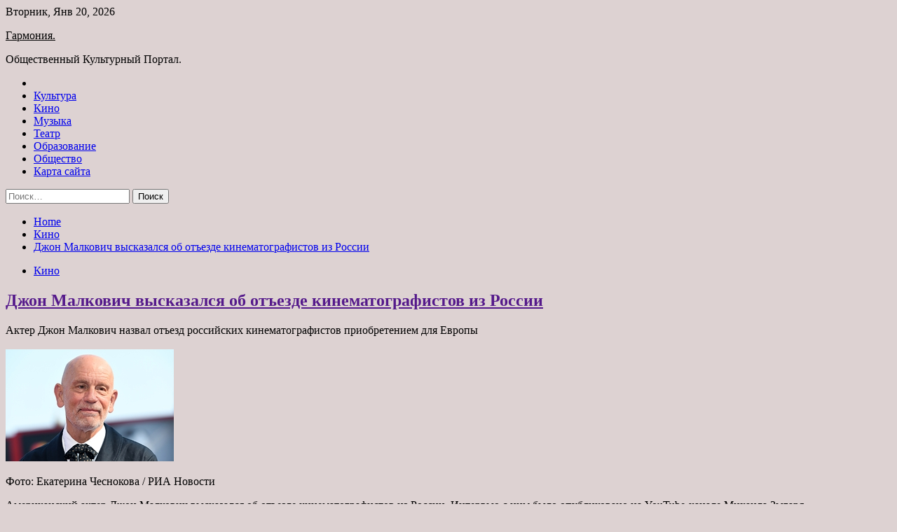

--- FILE ---
content_type: text/html; charset=UTF-8
request_url: http://garmonia54.ru/kino/djon-malkovich-vyskazalsia-ob-otezde-kinematografistov-iz-rossii.html
body_size: 82308
content:
<!doctype html>
<html lang="ru-RU">
<head>
	<meta charset="UTF-8">
	<meta name="viewport" content="width=device-width, initial-scale=1">
	<link rel="profile" href="https://gmpg.org/xfn/11">

	<title>Джон Малкович высказался об отъезде кинематографистов из России &#8212; Гармония.</title>
        <style type="text/css">
                    .twp-site-branding .twp-logo,
            .twp-site-branding.twp-overlay .twp-logo,
            .twp-site-branding .twp-logo a,
            .twp-site-branding .twp-logo a:visited
            .twp-site-branding.twp-overlay .twp-logo a,
            .twp-site-branding.twp-overlay .twp-logo a:visited{
                color: #000;
            }
                </style>
<meta name='robots' content='max-image-preview:large' />
<link rel='dns-prefetch' href='//fonts.googleapis.com' />
<link rel="alternate" title="oEmbed (JSON)" type="application/json+oembed" href="http://garmonia54.ru/wp-json/oembed/1.0/embed?url=http%3A%2F%2Fgarmonia54.ru%2Fkino%2Fdjon-malkovich-vyskazalsia-ob-otezde-kinematografistov-iz-rossii.html" />
<link rel="alternate" title="oEmbed (XML)" type="text/xml+oembed" href="http://garmonia54.ru/wp-json/oembed/1.0/embed?url=http%3A%2F%2Fgarmonia54.ru%2Fkino%2Fdjon-malkovich-vyskazalsia-ob-otezde-kinematografistov-iz-rossii.html&#038;format=xml" />
<style id='wp-img-auto-sizes-contain-inline-css' type='text/css'>
img:is([sizes=auto i],[sizes^="auto," i]){contain-intrinsic-size:3000px 1500px}
/*# sourceURL=wp-img-auto-sizes-contain-inline-css */
</style>
<style id='wp-block-library-inline-css' type='text/css'>
:root{--wp-block-synced-color:#7a00df;--wp-block-synced-color--rgb:122,0,223;--wp-bound-block-color:var(--wp-block-synced-color);--wp-editor-canvas-background:#ddd;--wp-admin-theme-color:#007cba;--wp-admin-theme-color--rgb:0,124,186;--wp-admin-theme-color-darker-10:#006ba1;--wp-admin-theme-color-darker-10--rgb:0,107,160.5;--wp-admin-theme-color-darker-20:#005a87;--wp-admin-theme-color-darker-20--rgb:0,90,135;--wp-admin-border-width-focus:2px}@media (min-resolution:192dpi){:root{--wp-admin-border-width-focus:1.5px}}.wp-element-button{cursor:pointer}:root .has-very-light-gray-background-color{background-color:#eee}:root .has-very-dark-gray-background-color{background-color:#313131}:root .has-very-light-gray-color{color:#eee}:root .has-very-dark-gray-color{color:#313131}:root .has-vivid-green-cyan-to-vivid-cyan-blue-gradient-background{background:linear-gradient(135deg,#00d084,#0693e3)}:root .has-purple-crush-gradient-background{background:linear-gradient(135deg,#34e2e4,#4721fb 50%,#ab1dfe)}:root .has-hazy-dawn-gradient-background{background:linear-gradient(135deg,#faaca8,#dad0ec)}:root .has-subdued-olive-gradient-background{background:linear-gradient(135deg,#fafae1,#67a671)}:root .has-atomic-cream-gradient-background{background:linear-gradient(135deg,#fdd79a,#004a59)}:root .has-nightshade-gradient-background{background:linear-gradient(135deg,#330968,#31cdcf)}:root .has-midnight-gradient-background{background:linear-gradient(135deg,#020381,#2874fc)}:root{--wp--preset--font-size--normal:16px;--wp--preset--font-size--huge:42px}.has-regular-font-size{font-size:1em}.has-larger-font-size{font-size:2.625em}.has-normal-font-size{font-size:var(--wp--preset--font-size--normal)}.has-huge-font-size{font-size:var(--wp--preset--font-size--huge)}.has-text-align-center{text-align:center}.has-text-align-left{text-align:left}.has-text-align-right{text-align:right}.has-fit-text{white-space:nowrap!important}#end-resizable-editor-section{display:none}.aligncenter{clear:both}.items-justified-left{justify-content:flex-start}.items-justified-center{justify-content:center}.items-justified-right{justify-content:flex-end}.items-justified-space-between{justify-content:space-between}.screen-reader-text{border:0;clip-path:inset(50%);height:1px;margin:-1px;overflow:hidden;padding:0;position:absolute;width:1px;word-wrap:normal!important}.screen-reader-text:focus{background-color:#ddd;clip-path:none;color:#444;display:block;font-size:1em;height:auto;left:5px;line-height:normal;padding:15px 23px 14px;text-decoration:none;top:5px;width:auto;z-index:100000}html :where(.has-border-color){border-style:solid}html :where([style*=border-top-color]){border-top-style:solid}html :where([style*=border-right-color]){border-right-style:solid}html :where([style*=border-bottom-color]){border-bottom-style:solid}html :where([style*=border-left-color]){border-left-style:solid}html :where([style*=border-width]){border-style:solid}html :where([style*=border-top-width]){border-top-style:solid}html :where([style*=border-right-width]){border-right-style:solid}html :where([style*=border-bottom-width]){border-bottom-style:solid}html :where([style*=border-left-width]){border-left-style:solid}html :where(img[class*=wp-image-]){height:auto;max-width:100%}:where(figure){margin:0 0 1em}html :where(.is-position-sticky){--wp-admin--admin-bar--position-offset:var(--wp-admin--admin-bar--height,0px)}@media screen and (max-width:600px){html :where(.is-position-sticky){--wp-admin--admin-bar--position-offset:0px}}

/*# sourceURL=wp-block-library-inline-css */
</style><style id='global-styles-inline-css' type='text/css'>
:root{--wp--preset--aspect-ratio--square: 1;--wp--preset--aspect-ratio--4-3: 4/3;--wp--preset--aspect-ratio--3-4: 3/4;--wp--preset--aspect-ratio--3-2: 3/2;--wp--preset--aspect-ratio--2-3: 2/3;--wp--preset--aspect-ratio--16-9: 16/9;--wp--preset--aspect-ratio--9-16: 9/16;--wp--preset--color--black: #000000;--wp--preset--color--cyan-bluish-gray: #abb8c3;--wp--preset--color--white: #ffffff;--wp--preset--color--pale-pink: #f78da7;--wp--preset--color--vivid-red: #cf2e2e;--wp--preset--color--luminous-vivid-orange: #ff6900;--wp--preset--color--luminous-vivid-amber: #fcb900;--wp--preset--color--light-green-cyan: #7bdcb5;--wp--preset--color--vivid-green-cyan: #00d084;--wp--preset--color--pale-cyan-blue: #8ed1fc;--wp--preset--color--vivid-cyan-blue: #0693e3;--wp--preset--color--vivid-purple: #9b51e0;--wp--preset--gradient--vivid-cyan-blue-to-vivid-purple: linear-gradient(135deg,rgb(6,147,227) 0%,rgb(155,81,224) 100%);--wp--preset--gradient--light-green-cyan-to-vivid-green-cyan: linear-gradient(135deg,rgb(122,220,180) 0%,rgb(0,208,130) 100%);--wp--preset--gradient--luminous-vivid-amber-to-luminous-vivid-orange: linear-gradient(135deg,rgb(252,185,0) 0%,rgb(255,105,0) 100%);--wp--preset--gradient--luminous-vivid-orange-to-vivid-red: linear-gradient(135deg,rgb(255,105,0) 0%,rgb(207,46,46) 100%);--wp--preset--gradient--very-light-gray-to-cyan-bluish-gray: linear-gradient(135deg,rgb(238,238,238) 0%,rgb(169,184,195) 100%);--wp--preset--gradient--cool-to-warm-spectrum: linear-gradient(135deg,rgb(74,234,220) 0%,rgb(151,120,209) 20%,rgb(207,42,186) 40%,rgb(238,44,130) 60%,rgb(251,105,98) 80%,rgb(254,248,76) 100%);--wp--preset--gradient--blush-light-purple: linear-gradient(135deg,rgb(255,206,236) 0%,rgb(152,150,240) 100%);--wp--preset--gradient--blush-bordeaux: linear-gradient(135deg,rgb(254,205,165) 0%,rgb(254,45,45) 50%,rgb(107,0,62) 100%);--wp--preset--gradient--luminous-dusk: linear-gradient(135deg,rgb(255,203,112) 0%,rgb(199,81,192) 50%,rgb(65,88,208) 100%);--wp--preset--gradient--pale-ocean: linear-gradient(135deg,rgb(255,245,203) 0%,rgb(182,227,212) 50%,rgb(51,167,181) 100%);--wp--preset--gradient--electric-grass: linear-gradient(135deg,rgb(202,248,128) 0%,rgb(113,206,126) 100%);--wp--preset--gradient--midnight: linear-gradient(135deg,rgb(2,3,129) 0%,rgb(40,116,252) 100%);--wp--preset--font-size--small: 13px;--wp--preset--font-size--medium: 20px;--wp--preset--font-size--large: 36px;--wp--preset--font-size--x-large: 42px;--wp--preset--spacing--20: 0.44rem;--wp--preset--spacing--30: 0.67rem;--wp--preset--spacing--40: 1rem;--wp--preset--spacing--50: 1.5rem;--wp--preset--spacing--60: 2.25rem;--wp--preset--spacing--70: 3.38rem;--wp--preset--spacing--80: 5.06rem;--wp--preset--shadow--natural: 6px 6px 9px rgba(0, 0, 0, 0.2);--wp--preset--shadow--deep: 12px 12px 50px rgba(0, 0, 0, 0.4);--wp--preset--shadow--sharp: 6px 6px 0px rgba(0, 0, 0, 0.2);--wp--preset--shadow--outlined: 6px 6px 0px -3px rgb(255, 255, 255), 6px 6px rgb(0, 0, 0);--wp--preset--shadow--crisp: 6px 6px 0px rgb(0, 0, 0);}:where(.is-layout-flex){gap: 0.5em;}:where(.is-layout-grid){gap: 0.5em;}body .is-layout-flex{display: flex;}.is-layout-flex{flex-wrap: wrap;align-items: center;}.is-layout-flex > :is(*, div){margin: 0;}body .is-layout-grid{display: grid;}.is-layout-grid > :is(*, div){margin: 0;}:where(.wp-block-columns.is-layout-flex){gap: 2em;}:where(.wp-block-columns.is-layout-grid){gap: 2em;}:where(.wp-block-post-template.is-layout-flex){gap: 1.25em;}:where(.wp-block-post-template.is-layout-grid){gap: 1.25em;}.has-black-color{color: var(--wp--preset--color--black) !important;}.has-cyan-bluish-gray-color{color: var(--wp--preset--color--cyan-bluish-gray) !important;}.has-white-color{color: var(--wp--preset--color--white) !important;}.has-pale-pink-color{color: var(--wp--preset--color--pale-pink) !important;}.has-vivid-red-color{color: var(--wp--preset--color--vivid-red) !important;}.has-luminous-vivid-orange-color{color: var(--wp--preset--color--luminous-vivid-orange) !important;}.has-luminous-vivid-amber-color{color: var(--wp--preset--color--luminous-vivid-amber) !important;}.has-light-green-cyan-color{color: var(--wp--preset--color--light-green-cyan) !important;}.has-vivid-green-cyan-color{color: var(--wp--preset--color--vivid-green-cyan) !important;}.has-pale-cyan-blue-color{color: var(--wp--preset--color--pale-cyan-blue) !important;}.has-vivid-cyan-blue-color{color: var(--wp--preset--color--vivid-cyan-blue) !important;}.has-vivid-purple-color{color: var(--wp--preset--color--vivid-purple) !important;}.has-black-background-color{background-color: var(--wp--preset--color--black) !important;}.has-cyan-bluish-gray-background-color{background-color: var(--wp--preset--color--cyan-bluish-gray) !important;}.has-white-background-color{background-color: var(--wp--preset--color--white) !important;}.has-pale-pink-background-color{background-color: var(--wp--preset--color--pale-pink) !important;}.has-vivid-red-background-color{background-color: var(--wp--preset--color--vivid-red) !important;}.has-luminous-vivid-orange-background-color{background-color: var(--wp--preset--color--luminous-vivid-orange) !important;}.has-luminous-vivid-amber-background-color{background-color: var(--wp--preset--color--luminous-vivid-amber) !important;}.has-light-green-cyan-background-color{background-color: var(--wp--preset--color--light-green-cyan) !important;}.has-vivid-green-cyan-background-color{background-color: var(--wp--preset--color--vivid-green-cyan) !important;}.has-pale-cyan-blue-background-color{background-color: var(--wp--preset--color--pale-cyan-blue) !important;}.has-vivid-cyan-blue-background-color{background-color: var(--wp--preset--color--vivid-cyan-blue) !important;}.has-vivid-purple-background-color{background-color: var(--wp--preset--color--vivid-purple) !important;}.has-black-border-color{border-color: var(--wp--preset--color--black) !important;}.has-cyan-bluish-gray-border-color{border-color: var(--wp--preset--color--cyan-bluish-gray) !important;}.has-white-border-color{border-color: var(--wp--preset--color--white) !important;}.has-pale-pink-border-color{border-color: var(--wp--preset--color--pale-pink) !important;}.has-vivid-red-border-color{border-color: var(--wp--preset--color--vivid-red) !important;}.has-luminous-vivid-orange-border-color{border-color: var(--wp--preset--color--luminous-vivid-orange) !important;}.has-luminous-vivid-amber-border-color{border-color: var(--wp--preset--color--luminous-vivid-amber) !important;}.has-light-green-cyan-border-color{border-color: var(--wp--preset--color--light-green-cyan) !important;}.has-vivid-green-cyan-border-color{border-color: var(--wp--preset--color--vivid-green-cyan) !important;}.has-pale-cyan-blue-border-color{border-color: var(--wp--preset--color--pale-cyan-blue) !important;}.has-vivid-cyan-blue-border-color{border-color: var(--wp--preset--color--vivid-cyan-blue) !important;}.has-vivid-purple-border-color{border-color: var(--wp--preset--color--vivid-purple) !important;}.has-vivid-cyan-blue-to-vivid-purple-gradient-background{background: var(--wp--preset--gradient--vivid-cyan-blue-to-vivid-purple) !important;}.has-light-green-cyan-to-vivid-green-cyan-gradient-background{background: var(--wp--preset--gradient--light-green-cyan-to-vivid-green-cyan) !important;}.has-luminous-vivid-amber-to-luminous-vivid-orange-gradient-background{background: var(--wp--preset--gradient--luminous-vivid-amber-to-luminous-vivid-orange) !important;}.has-luminous-vivid-orange-to-vivid-red-gradient-background{background: var(--wp--preset--gradient--luminous-vivid-orange-to-vivid-red) !important;}.has-very-light-gray-to-cyan-bluish-gray-gradient-background{background: var(--wp--preset--gradient--very-light-gray-to-cyan-bluish-gray) !important;}.has-cool-to-warm-spectrum-gradient-background{background: var(--wp--preset--gradient--cool-to-warm-spectrum) !important;}.has-blush-light-purple-gradient-background{background: var(--wp--preset--gradient--blush-light-purple) !important;}.has-blush-bordeaux-gradient-background{background: var(--wp--preset--gradient--blush-bordeaux) !important;}.has-luminous-dusk-gradient-background{background: var(--wp--preset--gradient--luminous-dusk) !important;}.has-pale-ocean-gradient-background{background: var(--wp--preset--gradient--pale-ocean) !important;}.has-electric-grass-gradient-background{background: var(--wp--preset--gradient--electric-grass) !important;}.has-midnight-gradient-background{background: var(--wp--preset--gradient--midnight) !important;}.has-small-font-size{font-size: var(--wp--preset--font-size--small) !important;}.has-medium-font-size{font-size: var(--wp--preset--font-size--medium) !important;}.has-large-font-size{font-size: var(--wp--preset--font-size--large) !important;}.has-x-large-font-size{font-size: var(--wp--preset--font-size--x-large) !important;}
/*# sourceURL=global-styles-inline-css */
</style>

<style id='classic-theme-styles-inline-css' type='text/css'>
/*! This file is auto-generated */
.wp-block-button__link{color:#fff;background-color:#32373c;border-radius:9999px;box-shadow:none;text-decoration:none;padding:calc(.667em + 2px) calc(1.333em + 2px);font-size:1.125em}.wp-block-file__button{background:#32373c;color:#fff;text-decoration:none}
/*# sourceURL=/wp-includes/css/classic-themes.min.css */
</style>
<link rel='stylesheet' id='slick-css' href='http://garmonia54.ru/wp-content/themes/seek/assets/libraries/slick/css/slick.css' type='text/css' media='all' />
<link rel='stylesheet' id='magnific-css' href='http://garmonia54.ru/wp-content/themes/seek/assets/libraries/magnific/css/magnific-popup.css' type='text/css' media='all' />
<link rel='stylesheet' id='seek-style-css' href='http://garmonia54.ru/wp-content/themes/seek/style.css' type='text/css' media='all' />
<script type="text/javascript" src="http://garmonia54.ru/wp-includes/js/jquery/jquery.min.js" id="jquery-core-js"></script>
<script type="text/javascript" id="wp-disable-css-lazy-load-js-extra">
/* <![CDATA[ */
var WpDisableAsyncLinks = {"wp-disable-font-awesome":"http://garmonia54.ru/wp-content/themes/seek/assets/libraries/font-awesome/css/font-awesome.min.css","wp-disable-google-fonts":"https://fonts.googleapis.com/css?family=Raleway:400,400i,600,600i,700&display=swap"};
//# sourceURL=wp-disable-css-lazy-load-js-extra
/* ]]> */
</script>
<script type="text/javascript" src="http://garmonia54.ru/wp-content/plugins/wp-disable/js/css-lazy-load.min.js" id="wp-disable-css-lazy-load-js"></script>
<link rel="canonical" href="http://garmonia54.ru/kino/djon-malkovich-vyskazalsia-ob-otezde-kinematografistov-iz-rossii.html" />
<link rel="pingback" href="http://garmonia54.ru/xmlrpc.php">
<meta name="keywords" content="Джон Малкович Михаила Зыгаря" />
<meta name="description" content="Актер Джон Малкович назвал отъезд российских кинематографистов приобретением для Европы Фото: Екатерина Чеснокова / РИА Новости Американский актер Джон Малкович..." />
<style type="text/css" id="custom-background-css">
body.custom-background { background-color: #ddd2d2; }
</style>
	<link rel="icon" href="http://garmonia54.ru/wp-content/uploads/2022/06/kultura-150x150.jpg" sizes="32x32" />
<link rel="icon" href="http://garmonia54.ru/wp-content/uploads/2022/06/kultura-e1654622275613.jpg" sizes="192x192" />
<link rel="apple-touch-icon" href="http://garmonia54.ru/wp-content/uploads/2022/06/kultura-e1654622275613.jpg" />
<meta name="msapplication-TileImage" content="http://garmonia54.ru/wp-content/uploads/2022/06/kultura-e1654622275613.jpg" />
<link rel="alternate" type="application/rss+xml" title="RSS" href="http://garmonia54.ru/rsslatest.xml" /></head>

<body class="wp-singular post-template-default single single-post postid-470 single-format-standard custom-background wp-theme-seek sticky-header right-sidebar full-width">
	<div id="page" class="site">
	<a class="skip-link screen-reader-text" href="#content">Skip to content</a>
	<header id="masthead" class="site-header">
							<div class="twp-topbar clearfix">
				<div class="twp-topbar-content-left twp-float-left clearfix">
											<div class="twp-current-date twp-float-left">
							Вторник, Янв 20, 2026						</div>
														</div><!--/twp-topbar-content-left-->
							</div><!--/twp-topbar-->
						<div class="twp-site-branding data-bg " data-background="">
			<div class="container">
				<div class="twp-wrapper">
					<div class="twp-logo">
						<div class="twp-image-wrapper"></div>
															<p class="site-title"><a href="http://garmonia54.ru/" rel="home">Гармония.</a></p>
																				<p class="site-description">Общественный Культурный Портал.</p>
											</div>
					
				</div>
			</div>
			
		</div><!-- .site-branding -->

		<nav id="site-navigation" class="twp-navigation">
			<div class="twp-nav-menu-section">
				<div class="container">
					<div class="twp-row twp-wrapper">
						<div class="twp-menu-section desktop twp-d-flex">
							<div class="twp-nav-menu"><ul id="primary-menu" class="twp-nav-menu"><li class="brand-home"><a title="Home" href="http://garmonia54.ru"><span class='fa fa-home'></span></a></li><li id="menu-item-85" class="menu-item menu-item-type-taxonomy menu-item-object-category menu-item-85"><a href="http://garmonia54.ru/category/kultura">Культура</a></li>
<li id="menu-item-84" class="menu-item menu-item-type-taxonomy menu-item-object-category current-post-ancestor current-menu-parent current-post-parent menu-item-84"><a href="http://garmonia54.ru/category/kino">Кино</a></li>
<li id="menu-item-86" class="menu-item menu-item-type-taxonomy menu-item-object-category menu-item-86"><a href="http://garmonia54.ru/category/muzyka">Музыка</a></li>
<li id="menu-item-89" class="menu-item menu-item-type-taxonomy menu-item-object-category menu-item-89"><a href="http://garmonia54.ru/category/teatr">Театр</a></li>
<li id="menu-item-87" class="menu-item menu-item-type-taxonomy menu-item-object-category menu-item-87"><a href="http://garmonia54.ru/category/obrazovanie">Образование</a></li>
<li id="menu-item-88" class="menu-item menu-item-type-taxonomy menu-item-object-category menu-item-88"><a href="http://garmonia54.ru/category/obshhestvo">Общество</a></li>
<li id="menu-item-90" class="menu-item menu-item-type-post_type menu-item-object-page menu-item-90"><a href="http://garmonia54.ru/karta-sajta">Карта сайта</a></li>
</ul></div>							<div class="twp-menu-icon-section">
								<div class="twp-menu-icon twp-menu-icon-white" id="twp-menu-icon">
									<span></span>
								</div>
							</div>
						</div>
						<div class="twp-site-features">
																											</div>
					</div>
				</div>
							</div>
			<div class="twp-search-field-section" id="search-field">
				<div class="container">
					<div class="twp-search-field-wrapper">
						<div class="twp-search-field">
							<form role="search" method="get" class="search-form" action="http://garmonia54.ru/">
				<label>
					<span class="screen-reader-text">Найти:</span>
					<input type="search" class="search-field" placeholder="Поиск&hellip;" value="" name="s" />
				</label>
				<input type="submit" class="search-submit" value="Поиск" />
			</form>						</div>
						<div class="twp-close-icon-section">
							<span class="twp-close-icon" id="search-close">
								<span></span>
								<span></span>
							</span>
						</div>
					</div>

				</div>
			</div>
			<!-- trending news section -->
							
			<!-- main banner content -->
		</nav><!-- #site-navigation -->
	</header><!-- #masthead -->
	<div id="sticky-nav-menu" style="height:1px;"></div>
	<div class="twp-mobile-menu">
		<div class="twp-mobile-close-icon">
			<span class="twp-close-icon twp-close-icon-sm twp-close-icon-white twp-rotate-90" id="twp-mobile-close">
				<span></span>
				<span></span>
			</span>
		</div>
	</div>
	<div class="twp-body-overlay" id="overlay"></div>
	<!-- breadcrums -->
	

        <div class="twp-breadcrumbs">
            <div class="container">
                <div role="navigation" aria-label="Breadcrumbs" class="breadcrumb-trail breadcrumbs" itemprop="breadcrumb"><ul class="trail-items" itemscope itemtype="http://schema.org/BreadcrumbList"><meta name="numberOfItems" content="3" /><meta name="itemListOrder" content="Ascending" /><li itemprop="itemListElement" itemscope itemtype="http://schema.org/ListItem" class="trail-item trail-begin"><a href="http://garmonia54.ru" rel="home" itemprop="item"><span itemprop="name">Home</span></a><meta itemprop="position" content="1" /></li><li itemprop="itemListElement" itemscope itemtype="http://schema.org/ListItem" class="trail-item"><a href="http://garmonia54.ru/category/kino" itemprop="item"><span itemprop="name">Кино</span></a><meta itemprop="position" content="2" /></li><li itemprop="itemListElement" itemscope itemtype="http://schema.org/ListItem" class="trail-item trail-end"><a href="http://garmonia54.ru/kino/djon-malkovich-vyskazalsia-ob-otezde-kinematografistov-iz-rossii.html" itemprop="item"><span itemprop="name">Джон Малкович высказался об отъезде кинематографистов из России</span></a><meta itemprop="position" content="3" /></li></ul></div>            </div>
        </div>


    
	<!-- content start -->
	<div id="content" class="site-content">
	<div id="primary" class="content-area">
		<main id="main" class="site-main">

		
<article id="post-470" class="twp-article-post post-470 post type-post status-publish format-standard has-post-thumbnail hentry category-kino tag-dzhon-malkovich tag-mixaila-zygarya">
	<header class="entry-header">
		<div class="twp-categories-with-bg twp-categories-with-bg-primary">
		    <ul class="cat-links"><li>
                             <a  href="http://garmonia54.ru/category/kino" alt="View all posts in Кино"> 
                                 Кино
                             </a>
                        </li></ul>		</div>
		<h1 class="entry-title">
			<a href="" rel="bookmark">
								Джон Малкович высказался об отъезде кинематографистов из России			</a>
		</h1>
	    <div class="twp-author-meta">
	        	    </div>
	</header><!-- .entry-header -->
		
	
	<div class="entry-content">
		<p>Актер Джон Малкович назвал отъезд российских кинематографистов приобретением для Европы</br></br>  <img decoding="async" alt="Джон Малкович высказался об отъезде кинематографистов из России" src="/wp-content/uploads/2022/06/dzhon-malkovich-vyskazalsja-ob-otezde-kinematografistov-iz-rossii-4347718.jpg" class="aligncenter" /></p>
<p class="description__credits">Фото: Екатерина Чеснокова / РИА Новости </p>
<p class="topic-body__content-text">Американский актер Джон Малкович высказался об отъезде кинематографистов из России. Интервью с ним было опубликовано на YouTube-канале Михаила Зыгаря.</p>
<p class="topic-body__content-text">Артист назвал отъезд российских актеров и режиссеров приобретением для Европы. «Я знаю, что мои русские коллеги сейчас очень сильно шокированы происходящим. Почти все мои русские коллеги сейчас покинули страну. И кажется, это навсегда. Это само по себе огромное изменение. Как мне видится, это потеря для России, но, полагаю, это будет хорошим приобретением для Европы», — сказал он.</p>
<p class="topic-body__content-text">Малкович признался, что ему сложно строить прогнозы о том, как в будущем изменится образ России на Западе. Он отметил, что, по его мнению, русская культура состоит из многих вещей, большинство из которых не имеют отношения к политике страны. «Большая часть искусства вообще существует вопреки этому или параллельно», — считает актер.</p>
<p class="topic-body__content-text">Джон Малкович — лауреат премии «Эмми», а также номинант на «Оскар», «Тони» и «Золотой глобус». Он известен по таким фильмам и сериалам, как «Новый Папа», «Подмена», «Империя Солнца», «Опасные связи», «Быть Джоном Малковичем», «Бархатная бензопила» и «Поля смерти».</p>
<p>Источник: <a href="http://lenta.ru/news/2022/06/10/malkovich/" rel="nofollow noopener" target="_blank"> lenta.ru</a> </p>
	</div><!-- .entry-content -->
</article><!-- #post-470 -->
				<div class="twp-single-next-post">
					<div class="twp-next-post">
						<a href="http://garmonia54.ru/kino/popyliarnost-djonni-deppa-snizilas-vo-vremia-syda-s-herd.html">
							Next Post<i class="fa fa-chevron-right"></i>
						</a>
					</div>

					<div class="twp-categories-with-bg twp-categories-with-bg-primary "><ul class="cat-links"><li>
										<a href="http://garmonia54.ru/category/kino" alt="View all posts in Кино"> 
											Кино
										</a>
									</li></ul></div>					
					<h2><a href="http://garmonia54.ru/kino/popyliarnost-djonni-deppa-snizilas-vo-vremia-syda-s-herd.html">Популярность Джонни Деппа снизилась во время суда с Херд</a></h2>

					<div class="twp-author-meta"><span class="twp-post-date"><i class="fa fa-clock-o"></i>Пт Июн 10 , 2022</span></div>
						
					<div class="twp-caption">Forbes: популярность актера Джонни Деппа после судебных разбирательств с Херд снизилась Фото: Globallookpress.com Популярность американского актера Джонни Деппа, вопреки массовой поддержке в социальных сетях, значительно снизилась после судебных разбирательств с его бывшей супругой Эмбер Херд. Об этом сообщает Forbes со ссылкой на данные аналитической компании Morning Consult. По информации аналитиков, [&hellip;]</div>
											<div class="twp-image-section"><img width="240" height="160" src="http://garmonia54.ru/wp-content/uploads/2022/06/populjarnost-dzhonni-deppa-snizilas-vo-vremja-suda-s-herd-6e1ff4e.jpg" class="attachment-large size-large wp-post-image" alt="" /></div>
									</div>
									
		
		</main><!-- #main -->
	</div><!-- #primary -->


<aside id="secondary" class="widget-area">
<p></p>
<p>

<script async="async" src="https://w.uptolike.com/widgets/v1/zp.js?pid=lfce69c50c0ae4cd7108de67a9a645f1981003a6df" type="text/javascript"></script>
	<section id="search-2" class="widget widget_search"><form role="search" method="get" class="search-form" action="http://garmonia54.ru/">
				<label>
					<span class="screen-reader-text">Найти:</span>
					<input type="search" class="search-field" placeholder="Поиск&hellip;" value="" name="s" />
				</label>
				<input type="submit" class="search-submit" value="Поиск" />
			</form></section><section id="execphp-2" class="widget widget_execphp">			<div class="execphpwidget"> </div>
		</section><section id="seek-featured-post-layout-2" class="widget seek_featured_post_widget">                        
            <div class="twp-featured-post-section">
                <div class="container">
                    <div class="twp-features-post-list">
                                                <div class="twp-row">
                                                                                                                            <div class="twp-col-4">
                                        <div class="twp-feature-post twp-box-shadow-sm">
                                            <div class="twp-image-section twp-image-lg twp-image-hover">
                                                                                                <a class="data-bg d-block twp-overlay-image-hover" href="http://garmonia54.ru/obrazovanie/v-gosdyme-proidyt-slyshaniia-po-sisteme-vysshego-obrazovaniia-v-rossii.html" data-background="http://garmonia54.ru/wp-content/uploads/2022/06/vnbspgosdume-projdut-slushanija-ponbspsisteme-vysshego-obrazovanija-vnbsprossii-fe168b5.jpg">
                                                </a>
                                                <span class="twp-post-format-absolute">
                                                                                                    </span>
                                            </div>
                                            <div class="twp-desc">
                                                <div class="twp-categories-with-bg twp-categories-with-bg-primary">
                                                    <ul class="cat-links"><li>
                             <a  href="http://garmonia54.ru/category/obrazovanie" alt="View all posts in Образование"> 
                                 Образование
                             </a>
                        </li></ul>                                                </div>
                                                <h3 class="twp-post-title"><a href="http://garmonia54.ru/obrazovanie/v-gosdyme-proidyt-slyshaniia-po-sisteme-vysshego-obrazovaniia-v-rossii.html">В Госдуме пройдут слушания по системе высшего образования в России</a></h3>
                                                <div class="twp-social-share-section">
                                                    <div class="twp-author-meta m-0">
                                                                                                            </div>
                                                    
                                                </div>
                                                <div class="twp-caption">
                                                    <p>Парламентские слушания о системе высшего образования в России планируют начать в Госдуме 17 июня. На встречу с депутатами пригласили ректоров российских вузов, представителей студенчества. Фото: ТАССТАСС В обсуждениях также поучаствуют министр науки и высшего</p>
                                                </div>
                                            </div>
                                        </div><!--/twp-feature-post-->
                                    </div><!--/col-->
                                                                <div class='twp-col-4'><div class='twp-full-post-list'>                                
                                                                                                                                                                                                                                                                                                                                <div class="twp-full-post twp-full-post-md data-bg twp-overlay-image-hover" data-background="http://garmonia54.ru/wp-content/uploads/2022/06/nazvana-glavnaja-prichina-pochemu-abiturienty-nenbsppostupajut-vnbspvybrannyj-vuz-c0fe38a.jpg">
                                        <a href="http://garmonia54.ru/obrazovanie/nazvana-glavnaia-prichina-pochemy-abityrienty-ne-postypaut-v-vybrannyi-vyz.html"></a>
                                        <span class="twp-post-format-absolute">
                                                                                    </span>
                                        <div class="twp-wrapper twp-overlay twp-w-100">
                                            <div class="twp-categories-with-bg twp-categories-with-bg-primary">
                                                <ul class="cat-links"><li>
                             <a  href="http://garmonia54.ru/category/obrazovanie" alt="View all posts in Образование"> 
                                 Образование
                             </a>
                        </li></ul>                                            </div>
                                            <h3 class="twp-post-title twp-post-title-sm"><a href="http://garmonia54.ru/obrazovanie/nazvana-glavnaia-prichina-pochemy-abityrienty-ne-postypaut-v-vybrannyi-vyz.html">Названа главная причина, почему абитуриенты не поступают в выбранный вуз</a></h3>
                                            <div class="twp-social-share-section">
                                                <div class="twp-author-meta m-0">
                                                </div>
                                                
                                            </div>
                                        </div>
                                    </div><!--/twp-feature-post-->
                                
                                                                                                                                                                                                                                                                                                                                <div class="twp-full-post twp-full-post-md data-bg twp-overlay-image-hover" data-background="http://garmonia54.ru/wp-content/uploads/2022/06/vnbsprossii-raskryli-budushhee-ege-posle-otkaza-otnbspbolonskoj-sistemy-bcef697.jpg">
                                        <a href="http://garmonia54.ru/obrazovanie/v-rossii-raskryli-bydyshee-ege-posle-otkaza-ot-bolonskoi-sistemy.html"></a>
                                        <span class="twp-post-format-absolute">
                                                                                    </span>
                                        <div class="twp-wrapper twp-overlay twp-w-100">
                                            <div class="twp-categories-with-bg twp-categories-with-bg-primary">
                                                <ul class="cat-links"><li>
                             <a  href="http://garmonia54.ru/category/obrazovanie" alt="View all posts in Образование"> 
                                 Образование
                             </a>
                        </li></ul>                                            </div>
                                            <h3 class="twp-post-title twp-post-title-sm"><a href="http://garmonia54.ru/obrazovanie/v-rossii-raskryli-bydyshee-ege-posle-otkaza-ot-bolonskoi-sistemy.html">В России раскрыли будущее ЕГЭ после отказа от Болонской системы</a></h3>
                                            <div class="twp-social-share-section">
                                                <div class="twp-author-meta m-0">
                                                </div>
                                                
                                            </div>
                                        </div>
                                    </div><!--/twp-feature-post-->
                                
                                </div></div><div class='twp-col-4'><ul class='twp-list-post-list twp-row'>                                                                                                                                                                                                                        
                                                                                                    <li class="twp-list-post twp-d-flex">
                                                                                <div class="twp-image-section twp-image-hover">
                                            <a href="http://garmonia54.ru/obrazovanie/v-mgy-vyrazili-obespokoennost-psihologicheskim-sostoianiem-deviatiletnei-stydentki.html" class="data-bg"  data-background="http://garmonia54.ru/wp-content/uploads/2022/06/vnbspmgu-vyrazili-obespokoennost-psihologicheskim-sostojaniem-devjatiletnej-studentki-0338479-150x150.jpg"></a>
                                        </div>
                                        <div class="twp-desc">
                                            <h3 class="twp-post-title twp-post-title-sm"><a href="http://garmonia54.ru/obrazovanie/v-mgy-vyrazili-obespokoennost-psihologicheskim-sostoianiem-deviatiletnei-stydentki.html">В МГУ выразили обеспокоенность психологическим состоянием девятилетней студентки</a></h3>
                                            <div class="twp-author-meta">
                                            </div>
                                        </div>
                                    </li>
                                                                                                                                                                                                                        
                                                                                                    <li class="twp-list-post twp-d-flex">
                                                                                <div class="twp-image-section twp-image-hover">
                                            <a href="http://garmonia54.ru/obrazovanie/professor-vshe-predypredila-ob-izmeneniiah-v-sdache-ege.html" class="data-bg"  data-background="http://garmonia54.ru/wp-content/uploads/2022/06/professor-vshe-predupredila-obnbspizmenenijah-vnbspsdache-ege-721eae7-150x150.jpg"></a>
                                        </div>
                                        <div class="twp-desc">
                                            <h3 class="twp-post-title twp-post-title-sm"><a href="http://garmonia54.ru/obrazovanie/professor-vshe-predypredila-ob-izmeneniiah-v-sdache-ege.html">Профессор ВШЭ предупредила об изменениях в сдаче ЕГЭ</a></h3>
                                            <div class="twp-author-meta">
                                            </div>
                                        </div>
                                    </li>
                                                                                                                                                                                                                        
                                                                                                    <li class="twp-list-post twp-d-flex">
                                                                                <div class="twp-image-section twp-image-hover">
                                            <a href="http://garmonia54.ru/obrazovanie/onishenko-ege-2022-proidet-v-obychnom-formate.html" class="data-bg"  data-background="http://garmonia54.ru/wp-content/uploads/2022/06/onishhenko-ege-2022-projdet-vnbspobychnom-formate-49f43c4-150x150.jpg"></a>
                                        </div>
                                        <div class="twp-desc">
                                            <h3 class="twp-post-title twp-post-title-sm"><a href="http://garmonia54.ru/obrazovanie/onishenko-ege-2022-proidet-v-obychnom-formate.html">Онищенко: ЕГЭ-2022 пройдет в обычном формате</a></h3>
                                            <div class="twp-author-meta">
                                            </div>
                                        </div>
                                    </li>
                                                                                                                                                                                                                        
                                                                                                    <li class="twp-list-post twp-d-flex">
                                                                                <div class="twp-image-section twp-image-hover">
                                            <a href="http://garmonia54.ru/obrazovanie/v-rossii-izmenilsia-prohodnoi-ball-ege-dlia-postypleniia-v-vyzy.html" class="data-bg"  data-background="http://garmonia54.ru/wp-content/uploads/2022/06/vnbsprossii-izmenilsja-prohodnoj-ball-ege-dlja-postuplenija-vnbspvuzy-8937927-150x150.jpg"></a>
                                        </div>
                                        <div class="twp-desc">
                                            <h3 class="twp-post-title twp-post-title-sm"><a href="http://garmonia54.ru/obrazovanie/v-rossii-izmenilsia-prohodnoi-ball-ege-dlia-postypleniia-v-vyzy.html">В России изменился проходной балл ЕГЭ для поступления в вузы</a></h3>
                                            <div class="twp-author-meta">
                                            </div>
                                        </div>
                                    </li>
                                                                                                                                                                                                                        
                                                                                                    <li class="twp-list-post twp-d-flex">
                                                                                <div class="twp-image-section twp-image-hover">
                                            <a href="http://garmonia54.ru/obrazovanie/bolshe-poloviny-rossiian-vystypili-za-otmeny-ege.html" class="data-bg"  data-background="http://garmonia54.ru/wp-content/uploads/2022/06/bolshe-poloviny-rossijan-vystupili-zanbspotmenu-ege-1ac5dfb-150x150.jpg"></a>
                                        </div>
                                        <div class="twp-desc">
                                            <h3 class="twp-post-title twp-post-title-sm"><a href="http://garmonia54.ru/obrazovanie/bolshe-poloviny-rossiian-vystypili-za-otmeny-ege.html">Больше половины россиян выступили за отмену ЕГЭ</a></h3>
                                            <div class="twp-author-meta">
                                            </div>
                                        </div>
                                    </li>
                                                                                                                                                                                                                        
                                                                                                    <li class="twp-list-post twp-d-flex">
                                                                                <div class="twp-image-section twp-image-hover">
                                            <a href="http://garmonia54.ru/obrazovanie/shkolnye-yroki-istorii-hotiat-deevropeizirovat.html" class="data-bg"  data-background="http://garmonia54.ru/wp-content/uploads/2022/06/shkolnye-uroki-istorii-hotjat-deevropeizirovat-77c6071-150x150.jpg"></a>
                                        </div>
                                        <div class="twp-desc">
                                            <h3 class="twp-post-title twp-post-title-sm"><a href="http://garmonia54.ru/obrazovanie/shkolnye-yroki-istorii-hotiat-deevropeizirovat.html">Школьные уроки истории хотят деевропеизировать</a></h3>
                                            <div class="twp-author-meta">
                                            </div>
                                        </div>
                                    </li>
                                                                                                                                                                                                                        
                                                                                                    <li class="twp-list-post twp-d-flex">
                                                                                <div class="twp-image-section twp-image-hover">
                                            <a href="http://garmonia54.ru/obrazovanie/v-mgy-v-fevrale-mogyt-vvesti-distancionnoe-obychenie.html" class="data-bg"  data-background="http://garmonia54.ru/wp-content/uploads/2022/06/vnbspmgu-vnbspfevrale-mogut-vvesti-distancionnoe-obuchenie-cb93bbf-150x150.jpg"></a>
                                        </div>
                                        <div class="twp-desc">
                                            <h3 class="twp-post-title twp-post-title-sm"><a href="http://garmonia54.ru/obrazovanie/v-mgy-v-fevrale-mogyt-vvesti-distancionnoe-obychenie.html">В МГУ в феврале могут ввести дистанционное обучение</a></h3>
                                            <div class="twp-author-meta">
                                            </div>
                                        </div>
                                    </li>
                                                                </ul></div>                                                    </div>
                    </div>
                </div><!--/twp-container-->
            </div><!--/twp-featured-post-section-->

                        </section><section id="seek-featured-post-layout-3" class="widget seek_featured_post_widget">                        
            <div class="twp-featured-post-section">
                <div class="container">
                    <div class="twp-features-post-list">
                                                <div class="twp-row">
                                                                                                                            <div class="twp-col-4">
                                        <div class="twp-feature-post twp-box-shadow-sm">
                                            <div class="twp-image-section twp-image-lg twp-image-hover">
                                                                                                <a class="data-bg d-block twp-overlay-image-hover" href="http://garmonia54.ru/obshhestvo/v-sovbeze-ocenili-zamorozky-aktivov-rossii.html" data-background="http://garmonia54.ru/wp-content/uploads/2022/06/v-sovbeze-ocenili-zamorozku-aktivov-rossii-89423a7.jpg">
                                                </a>
                                                <span class="twp-post-format-absolute">
                                                                                                    </span>
                                            </div>
                                            <div class="twp-desc">
                                                <div class="twp-categories-with-bg twp-categories-with-bg-primary">
                                                    <ul class="cat-links"><li>
                             <a  href="http://garmonia54.ru/category/obshhestvo" alt="View all posts in Общество"> 
                                 Общество
                             </a>
                        </li></ul>                                                </div>
                                                <h3 class="twp-post-title"><a href="http://garmonia54.ru/obshhestvo/v-sovbeze-ocenili-zamorozky-aktivov-rossii.html">В Совбезе оценили заморозку активов России</a></h3>
                                                <div class="twp-social-share-section">
                                                    <div class="twp-author-meta m-0">
                                                                                                            </div>
                                                    
                                                </div>
                                                <div class="twp-caption">
                                                    <p> Заместитель секретаря Совета безопасности (СБ) России Александр Венедиктов заявил, что заморозка активов России является одной из величайших краж в истории. &#8212; Стоит называть вещи своими именами: заморозка российских активов &#8212; это одна из величайших краж в истории, &#8212; рассказал он РИА Новости. Также Венедиктов добавил, что парадокс ситуации заключается в [&hellip;]</p>
                                                </div>
                                            </div>
                                        </div><!--/twp-feature-post-->
                                    </div><!--/col-->
                                                                <div class='twp-col-4'><div class='twp-full-post-list'>                                
                                                                                                                                                                                                                                                                                                                                <div class="twp-full-post twp-full-post-md data-bg twp-overlay-image-hover" data-background="http://garmonia54.ru/wp-content/uploads/2022/06/ocenen-kurs-rublja-iz-za-posledstvij-neftjanogo-embargo-evrosojuza-daad442.jpg">
                                        <a href="http://garmonia54.ru/obshhestvo/ocenen-kyrs-ryblia-iz-za-posledstvii-neftianogo-embargo-evrosouza.html"></a>
                                        <span class="twp-post-format-absolute">
                                                                                    </span>
                                        <div class="twp-wrapper twp-overlay twp-w-100">
                                            <div class="twp-categories-with-bg twp-categories-with-bg-primary">
                                                <ul class="cat-links"><li>
                             <a  href="http://garmonia54.ru/category/obshhestvo" alt="View all posts in Общество"> 
                                 Общество
                             </a>
                        </li></ul>                                            </div>
                                            <h3 class="twp-post-title twp-post-title-sm"><a href="http://garmonia54.ru/obshhestvo/ocenen-kyrs-ryblia-iz-za-posledstvii-neftianogo-embargo-evrosouza.html">Оценен курс рубля из-за последствий нефтяного эмбарго Евросоюза</a></h3>
                                            <div class="twp-social-share-section">
                                                <div class="twp-author-meta m-0">
                                                </div>
                                                
                                            </div>
                                        </div>
                                    </div><!--/twp-feature-post-->
                                
                                                                                                                                                                                                                                                                                                                                <div class="twp-full-post twp-full-post-md data-bg twp-overlay-image-hover" data-background="http://garmonia54.ru/wp-content/uploads/2022/06/glava-nacrazvedki-hejns-ssha-poka-ne-vidjat-shansa-dlja-peremirija-mezhdu-rossiej-i-ukrainoj-9950cca.jpg">
                                        <a href="http://garmonia54.ru/obshhestvo/glava-nacrazvedki-heins-ssha-poka-ne-vidiat-shansa-dlia-peremiriia-mejdy-rossiei-i-ykrainoi.html"></a>
                                        <span class="twp-post-format-absolute">
                                                                                    </span>
                                        <div class="twp-wrapper twp-overlay twp-w-100">
                                            <div class="twp-categories-with-bg twp-categories-with-bg-primary">
                                                <ul class="cat-links"><li>
                             <a  href="http://garmonia54.ru/category/obshhestvo" alt="View all posts in Общество"> 
                                 Общество
                             </a>
                        </li></ul>                                            </div>
                                            <h3 class="twp-post-title twp-post-title-sm"><a href="http://garmonia54.ru/obshhestvo/glava-nacrazvedki-heins-ssha-poka-ne-vidiat-shansa-dlia-peremiriia-mejdy-rossiei-i-ykrainoi.html">Глава нацразведки Хейнс: США пока не видят шанса для перемирия между Россией и Украиной</a></h3>
                                            <div class="twp-social-share-section">
                                                <div class="twp-author-meta m-0">
                                                </div>
                                                
                                            </div>
                                        </div>
                                    </div><!--/twp-feature-post-->
                                
                                </div></div><div class='twp-col-4'><ul class='twp-list-post-list twp-row'>                                                                                                                                                                                                                        
                                                                                                    <li class="twp-list-post twp-d-flex">
                                                                                <div class="twp-image-section twp-image-hover">
                                            <a href="http://garmonia54.ru/obshhestvo/pyshilin-obiasnil-obmen-plennyh-s-ykrainoi.html" class="data-bg"  data-background="http://garmonia54.ru/wp-content/uploads/2022/06/pushilin-objasnil-obmen-plennyh-s-ukrainoj-8ad0021-150x150.jpg"></a>
                                        </div>
                                        <div class="twp-desc">
                                            <h3 class="twp-post-title twp-post-title-sm"><a href="http://garmonia54.ru/obshhestvo/pyshilin-obiasnil-obmen-plennyh-s-ykrainoi.html">Пушилин объяснил обмен пленных с Украиной</a></h3>
                                            <div class="twp-author-meta">
                                            </div>
                                        </div>
                                    </li>
                                                                                                                                                                                                                        
                                                                                                    <li class="twp-list-post twp-d-flex">
                                                                                <div class="twp-image-section twp-image-hover">
                                            <a href="http://garmonia54.ru/obshhestvo/sherin-rasskazal-o-vozmojnom-otvete-rf-na-provokacii-nato.html" class="data-bg"  data-background="http://garmonia54.ru/wp-content/uploads/2022/06/sherin-rasskazal-o-vozmozhnom-otvete-rf-na-provokacii-nato-d982dcf-150x150.jpg"></a>
                                        </div>
                                        <div class="twp-desc">
                                            <h3 class="twp-post-title twp-post-title-sm"><a href="http://garmonia54.ru/obshhestvo/sherin-rasskazal-o-vozmojnom-otvete-rf-na-provokacii-nato.html">Шерин рассказал о возможном ответе РФ на провокации НАТО</a></h3>
                                            <div class="twp-author-meta">
                                            </div>
                                        </div>
                                    </li>
                                                                                                                                                                                                                        
                                                                                                    <li class="twp-list-post twp-d-flex">
                                                                                <div class="twp-image-section twp-image-hover">
                                            <a href="http://garmonia54.ru/obshhestvo/amerikanskii-jyrnalist-yznal-o-prosmotre-docheri-tytberidze-v-sbornoi-ssha.html" class="data-bg"  data-background="http://garmonia54.ru/wp-content/uploads/2022/06/amerikanskij-zhurnalist-uznal-o-prosmotre-docheri-tutberidze-v-sbornoj-ssha-bdb7115-150x150.jpg"></a>
                                        </div>
                                        <div class="twp-desc">
                                            <h3 class="twp-post-title twp-post-title-sm"><a href="http://garmonia54.ru/obshhestvo/amerikanskii-jyrnalist-yznal-o-prosmotre-docheri-tytberidze-v-sbornoi-ssha.html">Американский журналист узнал о просмотре дочери Тутберидзе в сборной США</a></h3>
                                            <div class="twp-author-meta">
                                            </div>
                                        </div>
                                    </li>
                                                                                                                                                                                                                        
                                                                                                    <li class="twp-list-post twp-d-flex">
                                                                                <div class="twp-image-section twp-image-hover">
                                            <a href="http://garmonia54.ru/obshhestvo/kak-je-prazdnovat-8-iulia-den-semi-esli-y-nas.html" class="data-bg"  data-background="http://garmonia54.ru/wp-content/uploads/2022/06/kak-zhe-prazdnovat-8-ijulja-den-semi-esli-u-nas-bef3c4a-150x150.jpg"></a>
                                        </div>
                                        <div class="twp-desc">
                                            <h3 class="twp-post-title twp-post-title-sm"><a href="http://garmonia54.ru/obshhestvo/kak-je-prazdnovat-8-iulia-den-semi-esli-y-nas.html">Как же праздновать 8 июля День семьи, если у нас&#8230;</a></h3>
                                            <div class="twp-author-meta">
                                            </div>
                                        </div>
                                    </li>
                                                                                                                                                                                                                        
                                                                                                    <li class="twp-list-post twp-d-flex">
                                                                                <div class="twp-image-section twp-image-hover">
                                            <a href="http://garmonia54.ru/obshhestvo/zapad-zablokiroval-i-zamorozil-rossiiskie-aktivy-na-330-milliardov-dollarov.html" class="data-bg"  data-background="http://garmonia54.ru/wp-content/uploads/2022/06/zapad-zablokiroval-i-zamorozil-rossijskie-aktivy-na-330-milliardov-dollarov-b3a892b-150x150.jpg"></a>
                                        </div>
                                        <div class="twp-desc">
                                            <h3 class="twp-post-title twp-post-title-sm"><a href="http://garmonia54.ru/obshhestvo/zapad-zablokiroval-i-zamorozil-rossiiskie-aktivy-na-330-milliardov-dollarov.html">Запад заблокировал и заморозил российские активы на 330 миллиардов долларов</a></h3>
                                            <div class="twp-author-meta">
                                            </div>
                                        </div>
                                    </li>
                                                                                                                                                                                                                        
                                                                                                    <li class="twp-list-post twp-d-flex">
                                                                                <div class="twp-image-section twp-image-hover">
                                            <a href="http://garmonia54.ru/obshhestvo/glava-konstitycionnogo-syda-rf-vystypil-protiv-otmeny-moratoriia-na-smertnyu-kazn.html" class="data-bg"  data-background="http://garmonia54.ru/wp-content/uploads/2022/06/glava-konstitucionnogo-suda-rf-vystupil-protiv-otmeny-moratorija-na-smertnuju-kazn-5391325-150x150.jpg"></a>
                                        </div>
                                        <div class="twp-desc">
                                            <h3 class="twp-post-title twp-post-title-sm"><a href="http://garmonia54.ru/obshhestvo/glava-konstitycionnogo-syda-rf-vystypil-protiv-otmeny-moratoriia-na-smertnyu-kazn.html">Глава Конституционного суда РФ выступил против отмены моратория на смертную казнь</a></h3>
                                            <div class="twp-author-meta">
                                            </div>
                                        </div>
                                    </li>
                                                                                                                                                                                                                        
                                                                                                    <li class="twp-list-post twp-d-flex">
                                                                                <div class="twp-image-section twp-image-hover">
                                            <a href="http://garmonia54.ru/obshhestvo/es-prinial-reshenie-o-zaprete-prodaj-novyh-avtomobilei-s-dvs-s-2035-goda.html" class="data-bg"  data-background="http://garmonia54.ru/wp-content/uploads/2022/06/es-prinjal-reshenie-o-zaprete-prodazh-novyh-avtomobilej-s-dvs-s-2035-goda-428e3e9-150x150.jpg"></a>
                                        </div>
                                        <div class="twp-desc">
                                            <h3 class="twp-post-title twp-post-title-sm"><a href="http://garmonia54.ru/obshhestvo/es-prinial-reshenie-o-zaprete-prodaj-novyh-avtomobilei-s-dvs-s-2035-goda.html">ЕС принял решение о запрете продаж новых автомобилей с ДВС с 2035 года</a></h3>
                                            <div class="twp-author-meta">
                                            </div>
                                        </div>
                                    </li>
                                                                </ul></div>                                                    </div>
                    </div>
                </div><!--/twp-container-->
            </div><!--/twp-featured-post-section-->

                        </section><section id="tag_cloud-2" class="widget widget_tag_cloud"><h2 class="widget-title">Метки</h2><div class="tagcloud"><a href="http://garmonia54.ru/tag/netflix" class="tag-cloud-link tag-link-390 tag-link-position-1" style="font-size: 9.7260273972603pt;" aria-label="Netflix (11 элементов)">Netflix</a>
<a href="http://garmonia54.ru/tag/aktyor" class="tag-cloud-link tag-link-46 tag-link-position-2" style="font-size: 10.397260273973pt;" aria-label="Актёр (13 элементов)">Актёр</a>
<a href="http://garmonia54.ru/tag/armiya" class="tag-cloud-link tag-link-194 tag-link-position-3" style="font-size: 8pt;" aria-label="Армия (7 элементов)">Армия</a>
<a href="http://garmonia54.ru/tag/bez-politiki" class="tag-cloud-link tag-link-78 tag-link-position-4" style="font-size: 8pt;" aria-label="Без политики (7 элементов)">Без политики</a>
<a href="http://garmonia54.ru/tag/boris-dzhonson" class="tag-cloud-link tag-link-778 tag-link-position-5" style="font-size: 8.4794520547945pt;" aria-label="Борис Джонсон (8 элементов)">Борис Джонсон</a>
<a href="http://garmonia54.ru/tag/v-rossii" class="tag-cloud-link tag-link-42 tag-link-position-6" style="font-size: 12.41095890411pt;" aria-label="В России (22 элемента)">В России</a>
<a href="http://garmonia54.ru/tag/valerij-falkov" class="tag-cloud-link tag-link-28 tag-link-position-7" style="font-size: 8pt;" aria-label="Валерий Фальков (7 элементов)">Валерий Фальков</a>
<a href="http://garmonia54.ru/tag/velikobritaniya" class="tag-cloud-link tag-link-47 tag-link-position-8" style="font-size: 8.4794520547945pt;" aria-label="Великобритания (8 элементов)">Великобритания</a>
<a href="http://garmonia54.ru/tag/vladimir-zelenskij" class="tag-cloud-link tag-link-196 tag-link-position-9" style="font-size: 10.013698630137pt;" aria-label="Владимир Зеленский (12 элементов)">Владимир Зеленский</a>
<a href="http://garmonia54.ru/tag/vladimir-putin" class="tag-cloud-link tag-link-124 tag-link-position-10" style="font-size: 13.561643835616pt;" aria-label="Владимир Путин (29 элементов)">Владимир Путин</a>
<a href="http://garmonia54.ru/tag/vladimira-putina" class="tag-cloud-link tag-link-307 tag-link-position-11" style="font-size: 8pt;" aria-label="Владимира Путина (7 элементов)">Владимира Путина</a>
<a href="http://garmonia54.ru/tag/v-mire" class="tag-cloud-link tag-link-122 tag-link-position-12" style="font-size: 9.7260273972603pt;" aria-label="В мире (11 элементов)">В мире</a>
<a href="http://garmonia54.ru/tag/voennaya-operaciya-po-zashhite-donbassa" class="tag-cloud-link tag-link-166 tag-link-position-13" style="font-size: 11.452054794521pt;" aria-label="Военная операция по защите Донбасса (17 элементов)">Военная операция по защите Донбасса</a>
<a href="http://garmonia54.ru/tag/voennaya-texnika" class="tag-cloud-link tag-link-199 tag-link-position-14" style="font-size: 9.7260273972603pt;" aria-label="Военная техника (11 элементов)">Военная техника</a>
<a href="http://garmonia54.ru/tag/voennosluzhashhie" class="tag-cloud-link tag-link-211 tag-link-position-15" style="font-size: 9.3424657534247pt;" aria-label="Военнослужащие (10 элементов)">Военнослужащие</a>
<a href="http://garmonia54.ru/tag/dnr" class="tag-cloud-link tag-link-174 tag-link-position-16" style="font-size: 9.3424657534247pt;" aria-label="ДНР (10 элементов)">ДНР</a>
<a href="http://garmonia54.ru/tag/dzho-bajden" class="tag-cloud-link tag-link-514 tag-link-position-17" style="font-size: 8.4794520547945pt;" aria-label="Джо Байден (8 элементов)">Джо Байден</a>
<a href="http://garmonia54.ru/tag/dmitrij-peskov" class="tag-cloud-link tag-link-224 tag-link-position-18" style="font-size: 8pt;" aria-label="Дмитрий Песков (7 элементов)">Дмитрий Песков</a>
<a href="http://garmonia54.ru/tag/donbass" class="tag-cloud-link tag-link-525 tag-link-position-19" style="font-size: 8.4794520547945pt;" aria-label="Донбасс (8 элементов)">Донбасс</a>
<a href="http://garmonia54.ru/tag/iskusstvo" class="tag-cloud-link tag-link-49 tag-link-position-20" style="font-size: 11.452054794521pt;" aria-label="Искусство (17 элементов)">Искусство</a>
<a href="http://garmonia54.ru/tag/kino" class="tag-cloud-link tag-link-50 tag-link-position-21" style="font-size: 9.7260273972603pt;" aria-label="Кино (11 элементов)">Кино</a>
<a href="http://garmonia54.ru/tag/kultura" class="tag-cloud-link tag-link-43 tag-link-position-22" style="font-size: 12.602739726027pt;" aria-label="Культура (23 элемента)">Культура</a>
<a href="http://garmonia54.ru/tag/moskva" class="tag-cloud-link tag-link-80 tag-link-position-23" style="font-size: 9.3424657534247pt;" aria-label="Москва (10 элементов)">Москва</a>
<a href="http://garmonia54.ru/tag/moskve" class="tag-cloud-link tag-link-113 tag-link-position-24" style="font-size: 10.013698630137pt;" aria-label="Москве (12 элементов)">Москве</a>
<a href="http://garmonia54.ru/tag/moskvy" class="tag-cloud-link tag-link-265 tag-link-position-25" style="font-size: 10.397260273973pt;" aria-label="Москвы (13 элементов)">Москвы</a>
<a href="http://garmonia54.ru/tag/nato" class="tag-cloud-link tag-link-155 tag-link-position-26" style="font-size: 11.452054794521pt;" aria-label="НАТО (17 элементов)">НАТО</a>
<a href="http://garmonia54.ru/tag/novosti-rossii" class="tag-cloud-link tag-link-44 tag-link-position-27" style="font-size: 8.958904109589pt;" aria-label="Новости России (9 элементов)">Новости России</a>
<a href="http://garmonia54.ru/tag/oon" class="tag-cloud-link tag-link-214 tag-link-position-28" style="font-size: 8.958904109589pt;" aria-label="ООН (9 элементов)">ООН</a>
<a href="http://garmonia54.ru/tag/obrazovanie" class="tag-cloud-link tag-link-26 tag-link-position-29" style="font-size: 14.520547945205pt;" aria-label="Образование (37 элементов)">Образование</a>
<a href="http://garmonia54.ru/tag/obshhestvo" class="tag-cloud-link tag-link-27 tag-link-position-30" style="font-size: 21.232876712329pt;" aria-label="Общество (189 элементов)">Общество</a>
<a href="http://garmonia54.ru/tag/oruzhie" class="tag-cloud-link tag-link-192 tag-link-position-31" style="font-size: 18.260273972603pt;" aria-label="Оружие (93 элемента)">Оружие</a>
<a href="http://garmonia54.ru/tag/religiya" class="tag-cloud-link tag-link-193 tag-link-position-32" style="font-size: 17.205479452055pt;" aria-label="Религия (72 элемента)">Религия</a>
<a href="http://garmonia54.ru/tag/teatr" class="tag-cloud-link tag-link-45 tag-link-position-33" style="font-size: 8.958904109589pt;" aria-label="Театр (9 элементов)">Театр</a>
<a href="http://garmonia54.ru/tag/voennaya-operaciya-na-ukraine" class="tag-cloud-link tag-link-137 tag-link-position-34" style="font-size: 8pt;" aria-label="военная операция на украине (7 элементов)">военная операция на украине</a>
<a href="http://garmonia54.ru/tag/dmitrij-medvedev" class="tag-cloud-link tag-link-301 tag-link-position-35" style="font-size: 8.958904109589pt;" aria-label="дмитрий медведев (9 элементов)">дмитрий медведев</a>
<a href="http://garmonia54.ru/tag/kiev" class="tag-cloud-link tag-link-243 tag-link-position-36" style="font-size: 9.7260273972603pt;" aria-label="киев (11 элементов)">киев</a>
<a href="http://garmonia54.ru/tag/mir" class="tag-cloud-link tag-link-160 tag-link-position-37" style="font-size: 19.123287671233pt;" aria-label="мир (114 элементов)">мир</a>
<a href="http://garmonia54.ru/tag/politika" class="tag-cloud-link tag-link-33 tag-link-position-38" style="font-size: 22pt;" aria-label="политика (226 элементов)">политика</a>
<a href="http://garmonia54.ru/tag/putinizm" class="tag-cloud-link tag-link-336 tag-link-position-39" style="font-size: 9.7260273972603pt;" aria-label="путинизм (11 элементов)">путинизм</a>
<a href="http://garmonia54.ru/tag/rossiya" class="tag-cloud-link tag-link-35 tag-link-position-40" style="font-size: 14.904109589041pt;" aria-label="россия (41 элемент)">россия</a>
<a href="http://garmonia54.ru/tag/sankcii" class="tag-cloud-link tag-link-36 tag-link-position-41" style="font-size: 12.890410958904pt;" aria-label="санкции (25 элементов)">санкции</a>
<a href="http://garmonia54.ru/tag/specoperacii" class="tag-cloud-link tag-link-73 tag-link-position-42" style="font-size: 9.7260273972603pt;" aria-label="спецоперации (11 элементов)">спецоперации</a>
<a href="http://garmonia54.ru/tag/ssha" class="tag-cloud-link tag-link-305 tag-link-position-43" style="font-size: 11.164383561644pt;" aria-label="сша (16 элементов)">сша</a>
<a href="http://garmonia54.ru/tag/ukraina" class="tag-cloud-link tag-link-76 tag-link-position-44" style="font-size: 13.27397260274pt;" aria-label="украина (27 элементов)">украина</a>
<a href="http://garmonia54.ru/tag/ekonomika" class="tag-cloud-link tag-link-34 tag-link-position-45" style="font-size: 12.602739726027pt;" aria-label="экономика (23 элемента)">экономика</a></div>
</section></aside><!-- #secondary -->

	</div><!-- #content -->


<!-- footer log and social share icons -->

	
	<!-- footer widget section -->
	<div class="twp-footer-widget-section">
		<div class="container  twp-footer-border">
			<div class="twp-row">
														<div class="twp-col-3">
							<div id="custom_html-2" class="widget_text widget widget_custom_html"><div class="textwidget custom-html-widget"><p><noindex><font size="1">
Все материалы на данном сайте взяты из открытых источников и предоставляются исключительно в ознакомительных целях. Права на материалы принадлежат их владельцам. Администрация сайта ответственности за содержание материала не несет.
</font>
</noindex></p></div></div>						</div>
																<div class="twp-col-3">
							<div id="custom_html-3" class="widget_text widget widget_custom_html"><div class="textwidget custom-html-widget"><p><noindex><font size="1">
Если Вы обнаружили на нашем сайте материалы, которые нарушают авторские права, принадлежащие Вам, Вашей компании или организации, пожалуйста, сообщите нам.
</font>
</noindex></p></div></div>						</div>
																<div class="twp-col-3">
							<div id="custom_html-4" class="widget_text widget widget_custom_html"><div class="textwidget custom-html-widget"><p><noindex> <font size="1">
На сайте могут быть опубликованы материалы 18+! <br>
При цитировании ссылка на источник обязательна.
</font>
</noindex></p></div></div>						</div>
																<div class="twp-col-3">
							<div id="custom_html-5" class="widget_text widget widget_custom_html"><div class="textwidget custom-html-widget"><noindex>
<!--LiveInternet counter--><a href="https://www.liveinternet.ru/click"
target="_blank"><img id="licntF829" width="88" height="31" style="border:0" 
title="LiveInternet: показано число просмотров за 24 часа, посетителей за 24 часа и за сегодня"
src="[data-uri]"
alt=""/></a><script>(function(d,s){d.getElementById("licntF829").src=
"https://counter.yadro.ru/hit?t20.10;r"+escape(d.referrer)+
((typeof(s)=="undefined")?"":";s"+s.width+"*"+s.height+"*"+
(s.colorDepth?s.colorDepth:s.pixelDepth))+";u"+escape(d.URL)+
";h"+escape(d.title.substring(0,150))+";"+Math.random()})
(document,screen)</script><!--/LiveInternet-->
</noindex></div></div>						</div>
												</div><!--/twp-row-->
		</div><!--/container-->
	</div><!--/twp-footer-widget-section-->
	
	<div class="twp-footer-social-section">
		<div class="container">
			<div class="twp-footer-social">
					
			</div>
		</div>
	</div>
		

	<footer id="colophon" class="site-footer">
		<div class="container">
				<div class="site-info">
								    					
			    				</div><!-- .site-info -->
		</div>
	</footer><!-- #colophon -->
	<div class="twp-scroll-top" id="scroll-top">
		<span><i class="fa fa-chevron-up"></i></span>
	</div>
	
</div><!-- #page -->

<script type="text/javascript">
<!--
var _acic={dataProvider:10};(function(){var e=document.createElement("script");e.type="text/javascript";e.async=true;e.src="https://www.acint.net/aci.js";var t=document.getElementsByTagName("script")[0];t.parentNode.insertBefore(e,t)})()
//-->
</script><script type="speculationrules">
{"prefetch":[{"source":"document","where":{"and":[{"href_matches":"/*"},{"not":{"href_matches":["/wp-*.php","/wp-admin/*","/wp-content/uploads/*","/wp-content/*","/wp-content/plugins/*","/wp-content/themes/seek/*","/*\\?(.+)"]}},{"not":{"selector_matches":"a[rel~=\"nofollow\"]"}},{"not":{"selector_matches":".no-prefetch, .no-prefetch a"}}]},"eagerness":"conservative"}]}
</script>
<script type="text/javascript" src="http://garmonia54.ru/wp-content/themes/seek/js/navigation.js" id="seek-navigation-js"></script>
<script type="text/javascript" src="http://garmonia54.ru/wp-content/themes/seek/assets/libraries/slick/js/slick.min.js" id="jquery-slick-js"></script>
<script type="text/javascript" src="http://garmonia54.ru/wp-content/themes/seek/assets/libraries/magnific/js/jquery.magnific-popup.min.js" id="jquery-magnific-js"></script>
<script type="text/javascript" src="http://garmonia54.ru/wp-content/themes/seek/assets/libraries/color-switcher/color-switcher.js" id="seek-color-switcher-js"></script>
<script type="text/javascript" src="http://garmonia54.ru/wp-content/themes/seek/js/skip-link-focus-fix.js" id="seek-skip-link-focus-fix-js"></script>
<script type="text/javascript" src="http://garmonia54.ru/wp-content/themes/seek/assets/libraries/theiaStickySidebar/theia-sticky-sidebar.min.js" id="theiaStickySidebar-js"></script>
<script type="text/javascript" src="http://garmonia54.ru/wp-content/themes/seek/assets/twp/js/main.js" id="seek-script-js"></script>

</body>
</html>


--- FILE ---
content_type: application/javascript;charset=utf-8
request_url: https://w.uptolike.com/widgets/v1/version.js?cb=cb__utl_cb_share_1768906606134285
body_size: 397
content:
cb__utl_cb_share_1768906606134285('1ea92d09c43527572b24fe052f11127b');